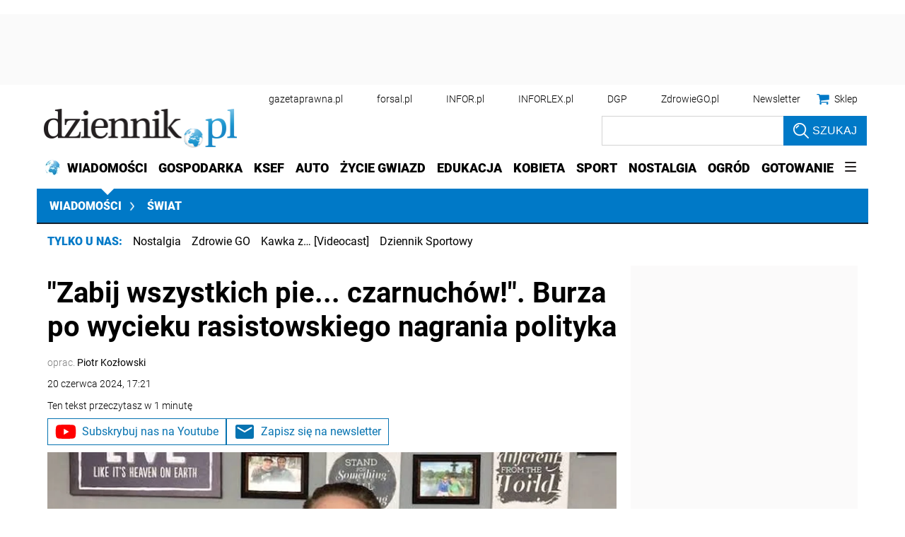

--- FILE ---
content_type: text/html; charset=utf-8
request_url: https://www.google.com/recaptcha/api2/aframe
body_size: 183
content:
<!DOCTYPE HTML><html><head><meta http-equiv="content-type" content="text/html; charset=UTF-8"></head><body><script nonce="hx5jkY0HIIXEafyi16ysaw">/** Anti-fraud and anti-abuse applications only. See google.com/recaptcha */ try{var clients={'sodar':'https://pagead2.googlesyndication.com/pagead/sodar?'};window.addEventListener("message",function(a){try{if(a.source===window.parent){var b=JSON.parse(a.data);var c=clients[b['id']];if(c){var d=document.createElement('img');d.src=c+b['params']+'&rc='+(localStorage.getItem("rc::a")?sessionStorage.getItem("rc::b"):"");window.document.body.appendChild(d);sessionStorage.setItem("rc::e",parseInt(sessionStorage.getItem("rc::e")||0)+1);localStorage.setItem("rc::h",'1762835296623');}}}catch(b){}});window.parent.postMessage("_grecaptcha_ready", "*");}catch(b){}</script></body></html>

--- FILE ---
content_type: text/plain; charset=UTF-8
request_url: https://at.teads.tv/fpc?analytics_tag_id=PUB_5576&tfpvi=&gdpr_status=22&gdpr_reason=220&gdpr_consent=&ccpa_consent=1---&shared_ids=&sv=d656f4a&
body_size: 56
content:
Mjg3N2RhMGMtMDIyYi00OTE5LThmMjctYjQxNWE3YmI4MDcwIzctNA==

--- FILE ---
content_type: application/javascript; charset=utf-8
request_url: https://fundingchoicesmessages.google.com/f/AGSKWxVxNc0wOFB2uAlxK1SrFrqYb7c6KjsvDqOaL5qKFAY7edsh3TQS3rhRSH2H2y_1N70bacQs2_1Q06ivlCdKKktNkV6Ei3TpKYOuOVUic3Y-EW93sgTwLwPB3JjtmyPbJ29WQKgjFkqIrQxCl3ZLs_1ssiPioi90l-PINitmD3x689njg6B6tA8Mom8O/__ad_expand_/adproxy./getvideoad./pub/js/ad./ads/default_
body_size: -1284
content:
window['d37abdb9-6ede-4c44-adf4-bdea48377fd9'] = true;